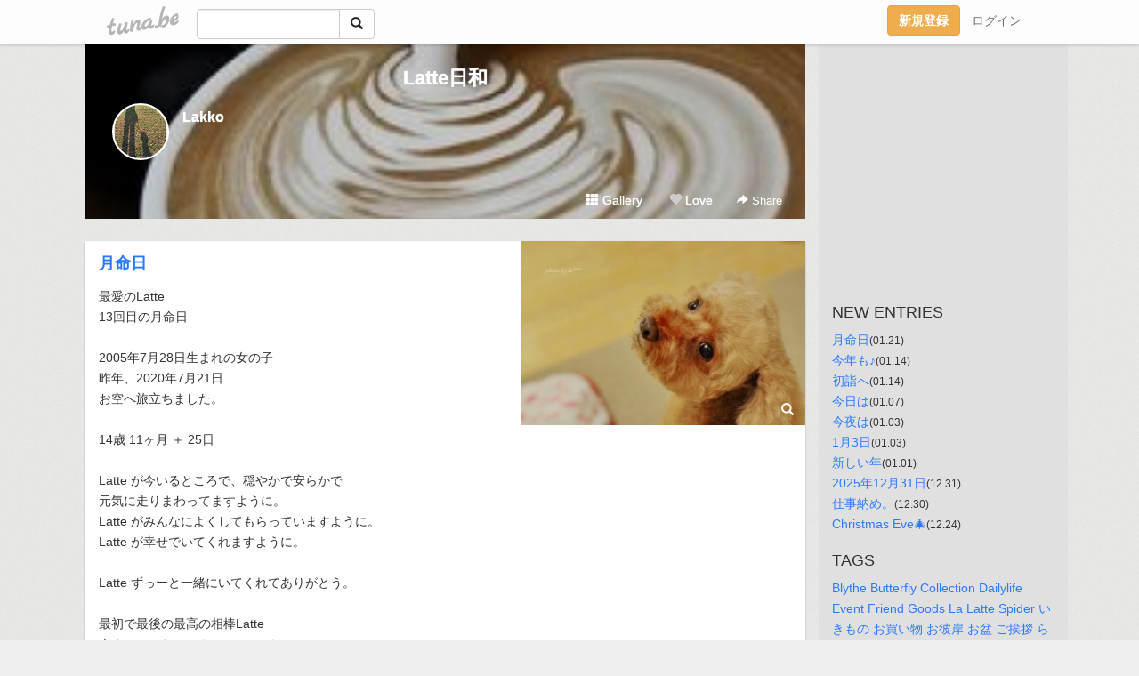

--- FILE ---
content_type: text/html;charset=Shift-JIS
request_url: https://latte.tuna.be/22510871.html
body_size: 6110
content:
<!DOCTYPE html>
<html lang="ja">
<head>
<meta charset="Shift_JIS">
<meta http-equiv="Content-Type" content="text/html; charset=shift_jis">

<!-- #BeginLibraryItem "/Library/ga.lbi" -->
<!-- Google Tag Manager -->
<script>(function(w,d,s,l,i){w[l]=w[l]||[];w[l].push({'gtm.start':
new Date().getTime(),event:'gtm.js'});var f=d.getElementsByTagName(s)[0],
j=d.createElement(s),dl=l!='dataLayer'?'&l='+l:'';j.async=true;j.src=
'https://www.googletagmanager.com/gtm.js?id='+i+dl;f.parentNode.insertBefore(j,f);
})(window,document,'script','dataLayer','GTM-5QMBVM4');</script>
<!-- End Google Tag Manager -->
<!-- #EndLibraryItem -->

<title>月命日 | Latte日和</title>
<meta name="description" content="最愛の&amp;#xFEFF;Latte13回目の月命日2005年7月28日生まれの女の子昨年、2020年7月21日お空へ旅立ちました。14歳 11ヶ月 ＋ 25日  ">
	<meta property="og:title" content="月命日 | Latte日和">
	<meta property="og:site_name" content="Latte日和">
	
	<!-- TwitterCards -->
				<meta name="twitter:card" content="summary_large_image">
			<meta name="twitter:title" content="月命日 | Latte日和">
	<meta name="twitter:description" content="最愛の&amp;#xFEFF;Latte13回目の月命日2005年7月28日生まれの女の子昨年、2020年7月21日お空へ旅立ちました。14歳 11ヶ月 ＋ 25日  ">
	<meta name="twitter:image" content="https://tuna.be/p/14/328714/22510871_org.jpg">
	<!-- /TwitterCards -->
<meta name="thumbnail" content="https://tuna.be/p/14/328714/22510871_org.jpg">
<meta property="og:image" content="https://tuna.be/p/14/328714/22510871_org.jpg">
<meta property="og:description" content="最愛の&amp;#xFEFF;Latte13回目の月命日2005年7月28日生まれの女の子昨年、2020年7月21日お空へ旅立ちました。14歳 11ヶ月 ＋ 25日  ">
<meta property="fb:app_id" content="233212076792375">
<link rel="alternate" type="application/rss+xml" title="RSS" href="https://latte.tuna.be/rss/latte.xml">

<!-- vender -->
<script type="text/javascript" src="js/jquery/jquery.2.2.4.min.js"></script>
<link rel="stylesheet" href="css/bootstrap/css/bootstrap.min.css">
<!-- / vender -->

<style type="text/css">
body {
		background-color: #f0f0f0;
			background-image: url(//tuna.be/images/bg-white.jpg);
			background-size: 100px 100px;
			background-repeat: repeat;
		}
body {
 color: #333333;
}
#profile {
		background-image:url(/p/14/328714/profile-bg.jpg?23923);
	}
#side {
 background-color: #e0e0e0;
}
a, a:visited, a:active {
 color: #2979FF;
}
a:hover {
 color: #2979FF;
}
</style>

<!--<link href="//tuna.be/css/kickstart-icons.css" rel="stylesheet" type="text/css"> -->
<link href="tp/12.20160126.css?251104" rel="stylesheet" type="text/css">
<link href="css/icomoon/icomoon.css" rel="stylesheet" type="text/css">
<link href="css/tabShare.20150617.css" rel="stylesheet" type="text/css">
<style type="text/css">
#globalHeader2 {
	background-color: rgba(255, 255, 255, 0.9);
}
#globalHeader2 a.logo {
	color: #B6B6B6;
}
#globalHeader2 .btn-link {
	color: #727272;
}
</style>

<script src="//pagead2.googlesyndication.com/pagead/js/adsbygoogle.js"></script>
<script>
     (adsbygoogle = window.adsbygoogle || []).push({
          google_ad_client: "ca-pub-0815320066437312",
          enable_page_level_ads: true
     });
</script>

</head>
<body><!-- #BeginLibraryItem "/Library/globalHeader2.lbi" -->
<div id="globalHeader2">
	<div class="row">
		<div class="col-md-1"></div>
		<div class="col-md-10"> <a href="https://tuna.be/" class="logo mlr10 pull-left">tuna.be</a>
			<div id="appBadges" class="mlr10 pull-left hidden-xs" style="width:200px; margin-top:10px;">
							  <form action="/api/google_cse.php" method="get" id="cse-search-box" target="_blank">
				<div>
				  <div class="input-group">
					  <input type="text" name="q" class="form-control" placeholder="">
					  <span class="input-group-btn">
					  <button type="submit" name="sa" class="btn btn-default"><span class="glyphicon glyphicon-search"></span></button>
					  </span>
				  </div>
				</div>
			  </form>
			</div>
						<div class="pull-right loginBox hide"> <a href="javascript:void(0)" class="btn btn-pill photo small" data-login="1" data-me="myblogurl"><img data-me="profilePicture"></a><a href="javascript:void(0)" class="btn btn-link ellipsis" data-login="1" data-me="myblogurl"><span data-me="name"></span></a>
				<div class="mlr10" data-login="0"><a href="https://tuna.be/pc/reguser/" class="btn btn-warning"><strong class="tl">新規登録</strong></a><a href="https://tuna.be/pc/login.php" class="btn btn-link tl">ログイン</a></div>
				<div class="btn-group mlr10" data-login="1"> <a href="https://tuna.be/pc/admin.php?m=nd" class="btn btn-default btnFormPopup"><span class="glyphicon glyphicon-pencil"></span></a> <a href="https://tuna.be/loves/" class="btn btn-default"><span class="glyphicon glyphicon-heart btnLove"></span></a>
					<div class="btn-group"> <a href="javascript:;" class="btn btn-default dropdown-toggle" data-toggle="dropdown"><span class="glyphicon glyphicon-menu-hamburger"></span> <span class="caret"></span></a>
						<ul class="dropdown-menu pull-right">
							<li class="child"><a href="javascript:void(0)" data-me="myblogurl"><span class="glyphicon glyphicon-home"></span> <span class="tl">マイブログへ</span></a></li>
							<li class="child"><a href="https://tuna.be/pc/admin.php"><span class="glyphicon glyphicon-list"></span> <span class="tl">マイページ</span></a></li>
							<li class="child"><a href="https://tuna.be/pc/admin.php?m=md"><span class="glyphicon glyphicon-list-alt"></span> <span class="tl">記事の一覧</span></a></li>
							<li class="child"><a href="https://tuna.be/pc/admin.php?m=ee"><span class="glyphicon glyphicon-wrench"></span> <span class="tl">ブログ設定</span></a></li>
							<li class="child"><a href="https://tuna.be/pc/admin.php?m=account"><span class="glyphicon glyphicon-user"></span> <span class="tl">アカウント</span></a></li>
							<li><a href="https://tuna.be/pc/admin.php?m=logout" data-name="linkLogout"><span class="glyphicon glyphicon-off"></span> <span class="tl">ログアウト</span></a></li>
						</ul>
					</div>
				</div>
			</div>
		</div>
		<div class="col-md-1"></div>
	</div>
</div>
<!-- #EndLibraryItem --><div class="contentsWrapper">
	<div class="row">
		<div class="col-xs-9" id="contents">
			<header>
			<div id="profile">
				<div id="profileInner" class="break clearfix">
										<h1><a href="https://latte.tuna.be/">Latte日和</a></h1>
										<div class="mlr15">
												<div class="pull-left mr15">
							<a href="https://latte.tuna.be/" class="btn btn-pill photo large" style="background-image: url(/p/14/328714/profile.jpg?57873);"></a>
						</div>
												<div class="userName"><a href="https://latte.tuna.be/">Lakko</a></div>
											</div>
					<div class="headerMenu clearfix">
						<a href="gallery/" class="btn btn-link"><span class="glyphicon glyphicon-th"></span> Gallery</a>
						<a href="javascript:void(0)" class="btn btn-link btnLove off"><span class="glyphicon glyphicon-heart off"></span> Love</a>
						<div class="btn-group dropdown mlr10">
							<a href="javascript:;" data-toggle="dropdown" style="color:#fff;"><span class="glyphicon glyphicon-share-alt"></span> Share</a>
							<ul class="dropdown-menu pull-right icomoon">
								<li><a href="javascript:void(0)" id="shareTwitter" target="_blank"><span class="icon icon-twitter" style="color:#1da1f2;"></span> share on Twitter</a></li>
								<li><a href="javascript:void(0)" id="shareFacebook" target="_blank"><span class="icon icon-facebook" style="color:#3a5a9a;"></span> share on Facebook</a></li>
								<li><a href="javascript:void(0)" id="shareMail"><span class="glyphicon glyphicon-envelope"></span> share by E-mail</a></li>
															</ul>
						</div>
					</div>
				</div>
			</div>
			</header>
            			<div id="contentsInner">
												<article class="blog">
					<div class="clearfix">
												<div class="photo">
																														<img src="/p/14/328714/22510871.jpg" alt="月命日">
																																					<p class="btnLoupe"><a href="/p/14/328714/22510871_org.jpg" class="btn btn-link" data-fancybox><span class="glyphicon glyphicon-search"></span></a> </p>
													</div>
																		<h4 class="title"><a href="./22510871.html">月命日</a></h4>
												<div class="blog-message">最愛の&#xFEFF;Latte<br />13回目の月命日<br /><br />2005年7月28日生まれの女の子<br />昨年、2020年7月21日<br />お空へ旅立ちました。<br /><br />14歳 11ヶ月 ＋ 25日  <br /><br />Latte が今いるところで、穏やかで安らかで<br />元気に走りまわってますように。<br />Latte がみんなによくしてもらっていますように。<br />Latte が幸せでいてくれますように。<br /><br />Latte ずっーと一緒にいてくれてありがとう。<br /><br />最初で最後の最高の相棒Latte <br />今までもこれからもLatte とともに。<br /><br />らっちゃん 愛してる。<br />愛しているよ、Latte 。<br /><br />◎ 2011年11月7日 7歳のLatte ◎ &#xFEFF;</div>
					</div>
					<div class="blog-footer clearfix">
						<span class="pull-left">
						<a href="./?tag=%8Ev%91z" class="btn btn-link">#思想</a><a href="./?tag=%93%C1%95%CA%82%C8%93%FA" class="btn btn-link">#特別な日</a><a href="./?tag=Latte" class="btn btn-link">#Latte</a><a href="./?tag=%96%BD%93%FA" class="btn btn-link">#命日</a>						</span>
						<div class="pull-right">
							<a href="22510871.html" class="btn btn-link"><time datetime="2021-08-21T10:18:54+09:00">2021.08.21 10:18</time></a>
																					<div class="btn-group dropdown btn btn-link">
								<a href="javascript:;" data-toggle="dropdown"><span class="glyphicon glyphicon-share-alt"></span> Share</a>
								<ul class="dropdown-menu pull-right icomoon">
									<li><a href="javascript:void(0)" id="shareTwitter" target="_blank"><span class="icon icon-twitter" style="color:#1da1f2;"></span> share on Twitter</a></li>
									<li><a href="javascript:void(0)" id="shareFacebook" target="_blank"><span class="icon icon-facebook" style="color:#3a5a9a;"></span> share on Facebook</a></li>
									<li><a href="javascript:void(0)" id="shareMail"><span class="glyphicon glyphicon-envelope"></span> share by E-mail</a></li>
								</ul>
							</div>
													</div>
					</div>
				</article>
								<div style="display: none;" data-template="blogEntry">
					<article class="blog">
						<div class="clearfix">
							<div class="photo pull-right text-right" data-tpl-def="thumb">
								<a data-tpl-href="link" data-tpl-def="photo"><img data-tpl-src="photo" data-tpl-alt="title"></a>
								<p class="btnLoupe" data-tpl-def="photo_org"><a data-tpl-href="photo_org" data-fancybox class="btn btn-link"><span class="glyphicon glyphicon-search"></span></a></p>
								<video width="320" controls data-tpl-def="movie"><source data-tpl-src="movie"></video>
							</div>
							<h4 class="title" data-tpl-def="title"><a data-tpl-href="link" data-tpl="title"></a></h4>
							<div class="blog-message" data-tpl="message"></div>
						</div>
						<div class="blog-footer clearfix">
							<span class="pull-left" data-tpl="tagLinks"></span>
							<div class="pull-right">
								<a class="btn btn-link" data-tpl-href="link" data-tpl="created_en"></a>
								<span data-tpl-custom="is_comment">
									<a class="btn btn-link" data-tpl-href="link"><span class="icon icon-bubble"></span> <span data-tpl-int="comment_count"></span></a></span></div>
						</div>
					</article>
				</div>
				<div style="display: none;" data-template="pagenation">
					<div class="text-center mt20">
						<a data-tpl-def="prev_page_url" data-tpl-href="prev_page_url" class="btn btn-default mlr10">&laquo; 前のページ</a>
						<a data-tpl-def="next_page_url" data-tpl-href="next_page_url" class="btn btn-default mlr10">次のページ &raquo;</a>
					</div>
				</div>
												<div class="text-center mt20">
										<a href="./22510893.html" class="btn btn-default mlr10">&laquo; らっちゃんへ </a>
															<a href="./22510784.html" class="btn btn-default mlr10"> お花 &raquo;</a>
									</div>
				<div class="ads landscape"><!-- tuna_blog_footer -->
<ins class="adsbygoogle"
     style="display:block"
     data-ad-client="ca-pub-0815320066437312"
     data-ad-slot="7716104040"
     data-ad-format="horizontal"></ins>
<script>
(adsbygoogle = window.adsbygoogle || []).push({});
</script></div>
																<section>
					<div id="relatedEntries" class="relatedEntries clearfix">
						<h2 class="page-header h4">Popular entries</h2>
						<div class="row row-narrow">
							<div class="col-xs-4" v-for="item in items">
								<div class="cardBox">
									<a href="{{ item.url }}">
										<div class="thumbBox" style="background-image:url({{ item.pictureUrl }});"></div>
										<div class="desc">
											<h5 class="title">{{ item.title }}</h5>
										</div>
									</a>
								</div>
							</div>
						</div>
					</div>
				</section>
								<div class="ads landscape"><!-- tuna_blog_footer -->
<ins class="adsbygoogle"
     style="display:block"
     data-ad-client="ca-pub-0815320066437312"
     data-ad-slot="7716104040"
     data-ad-format="horizontal"></ins>
<script>
(adsbygoogle = window.adsbygoogle || []).push({});
</script></div>
			</div>
		</div>
		<div class="col-xs-3" id="side">
			<div class="mt15"><!-- tuna02, side, 200x200 -->
<ins class="adsbygoogle"
     style="display:inline-block;width:250px;height:250px"
     data-ad-client="ca-pub-0815320066437312"
     data-ad-slot="4696170365"></ins>
<script>
(adsbygoogle = window.adsbygoogle || []).push({});
</script></div>
			<section class="mt20">
				<h2 class="h4">NEW ENTRIES</h2>
								<a href="https://latte.tuna.be/22949424.html">月命日</a><small>(01.21)</small><br>
								<a href="https://latte.tuna.be/22948343.html">今年も♪</a><small>(01.14)</small><br>
								<a href="https://latte.tuna.be/22948342.html">初詣へ</a><small>(01.14)</small><br>
								<a href="https://latte.tuna.be/22947341.html">今日は</a><small>(01.07)</small><br>
								<a href="https://latte.tuna.be/22946741.html">今夜は</a><small>(01.03)</small><br>
								<a href="https://latte.tuna.be/22946706.html">1月3日</a><small>(01.03)</small><br>
								<a href="https://latte.tuna.be/22946399.html">新しい年</a><small>(01.01)</small><br>
								<a href="https://latte.tuna.be/22946275.html">2025年12月31日</a><small>(12.31)</small><br>
								<a href="https://latte.tuna.be/22945984.html">仕事納め。</a><small>(12.30)</small><br>
								<a href="https://latte.tuna.be/22944896.html">Christmas Eve&#x1F384;</a><small>(12.24)</small><br>
							</section>
									<section class="mt20">
				<h2 class="h4">TAGS</h2>
				<a href="./?tag=Blythe" class="tag"><span class="">Blythe</span></a> <a href="./?tag=Butterfly" class="tag"><span class="">Butterfly</span></a> <a href="./?tag=Collection" class="tag"><span class="">Collection</span></a> <a href="./?tag=Dailylife" class="tag"><span class="">Dailylife</span></a> <a href="./?tag=Event" class="tag"><span class="">Event</span></a> <a href="./?tag=Friend" class="tag"><span class="">Friend</span></a> <a href="./?tag=Goods" class="tag"><span class="">Goods</span></a> <a href="./?tag=La" class="tag"><span class="">La</span></a> <a href="./?tag=Latte" class="tag"><span class="">Latte</span></a> <a href="./?tag=Spider" class="tag"><span class="">Spider</span></a> <a href="./?tag=%82%A2%82%AB%82%E0%82%CC" class="tag"><span class="">いきもの</span></a> <a href="./?tag=%82%A8%94%83%82%A2%95%A8" class="tag"><span class="">お買い物</span></a> <a href="./?tag=%82%A8%94%DE%8A%DD" class="tag"><span class="">お彼岸</span></a> <a href="./?tag=%82%A8%96%7E" class="tag"><span class="">お盆</span></a> <a href="./?tag=%82%B2%88%A5%8EA" class="tag"><span class="">ご挨拶</span></a> <a href="./?tag=%82%E7%82%C1%82%BF%82%E1%82%F1%82%D6" class="tag"><span class="">らっちゃんへ</span></a> <a href="./?tag=%82%ED%82%AA%89%C6" class="tag"><span class="">わが家</span></a> <a href="./?tag=%83A%83%7D%83K%83G%83%8B" class="tag"><span class="">アマガエル</span></a> <a href="./?tag=%83c%83%7D%83O%83%8D%83q%83%87%83E%83%82%83%93" class="tag"><span class="">ツマグロヒョウモン</span></a> <a href="./?tag=%83i%83%7E%83A%83Q%83n" class="tag"><span class="">ナミアゲハ</span></a> <a href="./?tag=%89r" class="tag"><span class="">詠</span></a> <a href="./?tag=%8Ao%8F%91" class="tag"><span class="">覚書</span></a> <a href="./?tag=%8B%F3" class="tag"><span class="">空</span></a> <a href="./?tag=%8C%8E%82%CD%82%B6%82%DC%82%E8" class="tag"><span class="">月はじまり</span></a> <a href="./?tag=%8D%A1%93%FA%82%CD" class="tag"><span class="">今日は</span></a> <a href="./?tag=%8Ev%91z" class="tag"><span class="">思想</span></a> <a href="./?tag=%8E%C0%89%C6" class="tag"><span class="">実家</span></a> <a href="./?tag=%93%C1%95%CA%82%C8%93%FA" class="tag"><span class="">特別な日</span></a> <a href="./?tag=%96Z%92%86%8A%D5%82%A0%82%E8" class="tag"><span class="">忙中閑あり</span></a> <a href="./?tag=%96%B2%98b" class="tag"><span class="">夢話</span></a> <a href="./?tag=%96%BD%93%FA" class="tag"><span class="">命日</span></a> 
			</section>
						<section class="mt20">
				<h2 class="h4">ARCHIVES</h2>
				<ul id="archives">
										<li><a href="javascript:void(0)" class="y">2026</a><small>(7)</small>
						<ul style="display:none;">
														<li><a href="/?mon=2026/01">1月</a><small>(7)</small></li>
													</ul>
					</li>
										<li><a href="javascript:void(0)" class="y">2025</a><small>(253)</small>
						<ul style="display:none;">
														<li><a href="/?mon=2025/12">12月</a><small>(7)</small></li>
														<li><a href="/?mon=2025/11">11月</a><small>(5)</small></li>
														<li><a href="/?mon=2025/10">10月</a><small>(14)</small></li>
														<li><a href="/?mon=2025/09">9月</a><small>(33)</small></li>
														<li><a href="/?mon=2025/08">8月</a><small>(35)</small></li>
														<li><a href="/?mon=2025/07">7月</a><small>(23)</small></li>
														<li><a href="/?mon=2025/06">6月</a><small>(21)</small></li>
														<li><a href="/?mon=2025/05">5月</a><small>(21)</small></li>
														<li><a href="/?mon=2025/04">4月</a><small>(25)</small></li>
														<li><a href="/?mon=2025/03">3月</a><small>(26)</small></li>
														<li><a href="/?mon=2025/02">2月</a><small>(20)</small></li>
														<li><a href="/?mon=2025/01">1月</a><small>(23)</small></li>
													</ul>
					</li>
										<li><a href="javascript:void(0)" class="y">2024</a><small>(394)</small>
						<ul style="display:none;">
														<li><a href="/?mon=2024/12">12月</a><small>(27)</small></li>
														<li><a href="/?mon=2024/11">11月</a><small>(23)</small></li>
														<li><a href="/?mon=2024/10">10月</a><small>(30)</small></li>
														<li><a href="/?mon=2024/09">9月</a><small>(31)</small></li>
														<li><a href="/?mon=2024/08">8月</a><small>(35)</small></li>
														<li><a href="/?mon=2024/07">7月</a><small>(27)</small></li>
														<li><a href="/?mon=2024/06">6月</a><small>(32)</small></li>
														<li><a href="/?mon=2024/05">5月</a><small>(37)</small></li>
														<li><a href="/?mon=2024/04">4月</a><small>(40)</small></li>
														<li><a href="/?mon=2024/03">3月</a><small>(42)</small></li>
														<li><a href="/?mon=2024/02">2月</a><small>(39)</small></li>
														<li><a href="/?mon=2024/01">1月</a><small>(31)</small></li>
													</ul>
					</li>
										<li><a href="javascript:void(0)" class="y">2023</a><small>(535)</small>
						<ul style="display:none;">
														<li><a href="/?mon=2023/12">12月</a><small>(38)</small></li>
														<li><a href="/?mon=2023/11">11月</a><small>(32)</small></li>
														<li><a href="/?mon=2023/10">10月</a><small>(34)</small></li>
														<li><a href="/?mon=2023/09">9月</a><small>(30)</small></li>
														<li><a href="/?mon=2023/08">8月</a><small>(10)</small></li>
														<li><a href="/?mon=2023/07">7月</a><small>(34)</small></li>
														<li><a href="/?mon=2023/06">6月</a><small>(72)</small></li>
														<li><a href="/?mon=2023/05">5月</a><small>(58)</small></li>
														<li><a href="/?mon=2023/04">4月</a><small>(51)</small></li>
														<li><a href="/?mon=2023/03">3月</a><small>(66)</small></li>
														<li><a href="/?mon=2023/02">2月</a><small>(52)</small></li>
														<li><a href="/?mon=2023/01">1月</a><small>(58)</small></li>
													</ul>
					</li>
										<li><a href="javascript:void(0)" class="y">2022</a><small>(872)</small>
						<ul style="display:none;">
														<li><a href="/?mon=2022/12">12月</a><small>(50)</small></li>
														<li><a href="/?mon=2022/11">11月</a><small>(55)</small></li>
														<li><a href="/?mon=2022/10">10月</a><small>(57)</small></li>
														<li><a href="/?mon=2022/09">9月</a><small>(49)</small></li>
														<li><a href="/?mon=2022/08">8月</a><small>(19)</small></li>
														<li><a href="/?mon=2022/07">7月</a><small>(61)</small></li>
														<li><a href="/?mon=2022/06">6月</a><small>(97)</small></li>
														<li><a href="/?mon=2022/05">5月</a><small>(98)</small></li>
														<li><a href="/?mon=2022/04">4月</a><small>(95)</small></li>
														<li><a href="/?mon=2022/03">3月</a><small>(101)</small></li>
														<li><a href="/?mon=2022/02">2月</a><small>(93)</small></li>
														<li><a href="/?mon=2022/01">1月</a><small>(97)</small></li>
													</ul>
					</li>
										<li><a href="javascript:void(0)" class="y">2021</a><small>(1289)</small>
						<ul style="display:none;">
														<li><a href="/?mon=2021/12">12月</a><small>(119)</small></li>
														<li><a href="/?mon=2021/11">11月</a><small>(128)</small></li>
														<li><a href="/?mon=2021/10">10月</a><small>(134)</small></li>
														<li><a href="/?mon=2021/09">9月</a><small>(139)</small></li>
														<li><a href="/?mon=2021/08">8月</a><small>(156)</small></li>
														<li><a href="/?mon=2021/07">7月</a><small>(161)</small></li>
														<li><a href="/?mon=2021/06">6月</a><small>(169)</small></li>
														<li><a href="/?mon=2021/05">5月</a><small>(181)</small></li>
														<li><a href="/?mon=2021/04">4月</a><small>(102)</small></li>
													</ul>
					</li>
									</ul>
			</section>
						<section>
				<h2 class="h4">RSS</h2>
				<a href="./rss/latte.rdf"><span class="icon icon-rss"></span> RSS</a><br>
								&emsp;
			</section>
		</div>
	</div>
</div>

<!-- vender -->
<link rel="stylesheet" type="text/css" href="//fonts.googleapis.com/css?family=Marck+Script">
<script type="text/javascript" src="css/bootstrap/js/bootstrap.min.js"></script>
<link href="//tuna.be/js/fancybox2/jquery.fancybox.css" rel="stylesheet" type="text/css">
<script type="text/javascript" src="//tuna.be/js/fancybox2/jquery.fancybox.pack.js"></script>
<!-- / vender -->

<script type="text/javascript">
var id = "328714";
</script>
<script type="text/javascript" src="//cdnjs.cloudflare.com/ajax/libs/vue/1.0.15/vue.min.js"></script>
<script type="text/javascript" src="//tuna.be/js/blog_common.20181108.js?20251224"></script>
<!--<script type="text/javascript" src="//tuna.be/js/translate.js?20150202"></script>--><!-- #BeginLibraryItem "/Library/footer.lbi" -->
<footer>
<div id="footer">
	<div class="container">
		<div class="row">
			<div class="logoWrapper"><a href="https://tuna.be/" class="logo">tuna.be</a></div>
		</div>
		
		<div class="row text-left hidden-xs" style="margin-bottom:15px;">
			<div class="col-sm-3">
				<a href="https://tuna.be/">つなビィトップ</a>
			</div>
			<div class="col-sm-3">
				<a href="https://tuna.be/newentry/" class="tl">新着エントリ一覧</a>
			</div>
			<div class="col-sm-3">
				<a href="https://tuna.be/popular/" class="tl">人気のブログ</a>
			</div>
			<div class="col-sm-3">
				<a href="https://tuna.be/pc/admin.php" class="tl">マイページログイン</a>
			</div>
		</div>
		<div class="row text-left hidden-xs">
			<div class="col-sm-3">
				<a href="https://support.tuna.be/284432.html" target="_blank" class="tl">良くある質問と答え</a>
			</div>
			<div class="col-sm-3">
				<a href="https://i-section.net/privacy.html" target="_blank" class="tl">プライバシーポリシー</a> / <a href="https://tuna.be/pc/agreement.html" class="tl">利用規約</a>
			</div>
			<div class="col-sm-3">
				<a href="https://i-section.net/inquiry/?c=4" target="_blank" class="tl">お問い合わせ</a>
			</div>
			<div class="col-sm-3">
				<a href="https://i-section.net/" target="_blank" class="tl">開発・運営</a>
			</div>
		</div>
		
		<div class="list-group text-left visible-xs">
			<a href="https://tuna.be/" class="list-group-item">つなビィトップ</a>
			<a href="https://tuna.be/newentry/" class="list-group-item tl">新着エントリ一覧</a>
			<a href="https://tuna.be/popular/" class="list-group-item tl">人気のブログ</a>
			<a href="https://tuna.be/pc/admin.php" class="list-group-item tl">マイページログイン</a>
		</div>
		
		<div class="visible-xs">
			<form action="/api/google_cse.php" method="get" target="_blank">
				<div class="input-group">
					<input type="search" name="q" class="form-control" placeholder="つなビィ内検索">
					<span class="input-group-btn">
						<button class="btn btn-default" type="submit"><span class="glyphicon glyphicon-search"></span></button>
					</span>
				</div>
			</form>
		</div>
		
		<div class="visible-xs mt20">
			<a href="https://support.tuna.be/284432.html" target="_blank" class="tl">良くある質問と答え</a> /
			<a href="https://i-section.net/privacy.html" target="_blank" class="tl">プライバシーポリシー</a> /
			<a href="https://tuna.be/pc/agreement.html" class="tl">利用規約</a> /
			<a href="https://i-section.net/inquiry/?c=4" target="_blank" class="tl">お問い合わせ</a> /
			<a href="https://i-section.net/" target="_blank" class="tl">開発・運営</a>
		</div>
	</div>
	<div class="footer-global">
		<p class="hidden-xs"><a href="https://i-section.net/software/shukusen/" target="_blank">複数画像をまとめて縮小するなら「縮小専用。」</a></p>
		<div class="copyright text-center small">&copy;2004- <a href="https://tuna.be/">tuna.be</a> All rights reserved.</div>
	</div>
</div>
</footer><!-- #EndLibraryItem --></body>
</html>
<!-- st:0.52189612388611 -->

--- FILE ---
content_type: text/html; charset=utf-8
request_url: https://www.google.com/recaptcha/api2/aframe
body_size: 267
content:
<!DOCTYPE HTML><html><head><meta http-equiv="content-type" content="text/html; charset=UTF-8"></head><body><script nonce="d95UI7PdbjAiHmiTGUGC1Q">/** Anti-fraud and anti-abuse applications only. See google.com/recaptcha */ try{var clients={'sodar':'https://pagead2.googlesyndication.com/pagead/sodar?'};window.addEventListener("message",function(a){try{if(a.source===window.parent){var b=JSON.parse(a.data);var c=clients[b['id']];if(c){var d=document.createElement('img');d.src=c+b['params']+'&rc='+(localStorage.getItem("rc::a")?sessionStorage.getItem("rc::b"):"");window.document.body.appendChild(d);sessionStorage.setItem("rc::e",parseInt(sessionStorage.getItem("rc::e")||0)+1);localStorage.setItem("rc::h",'1769125622654');}}}catch(b){}});window.parent.postMessage("_grecaptcha_ready", "*");}catch(b){}</script></body></html>